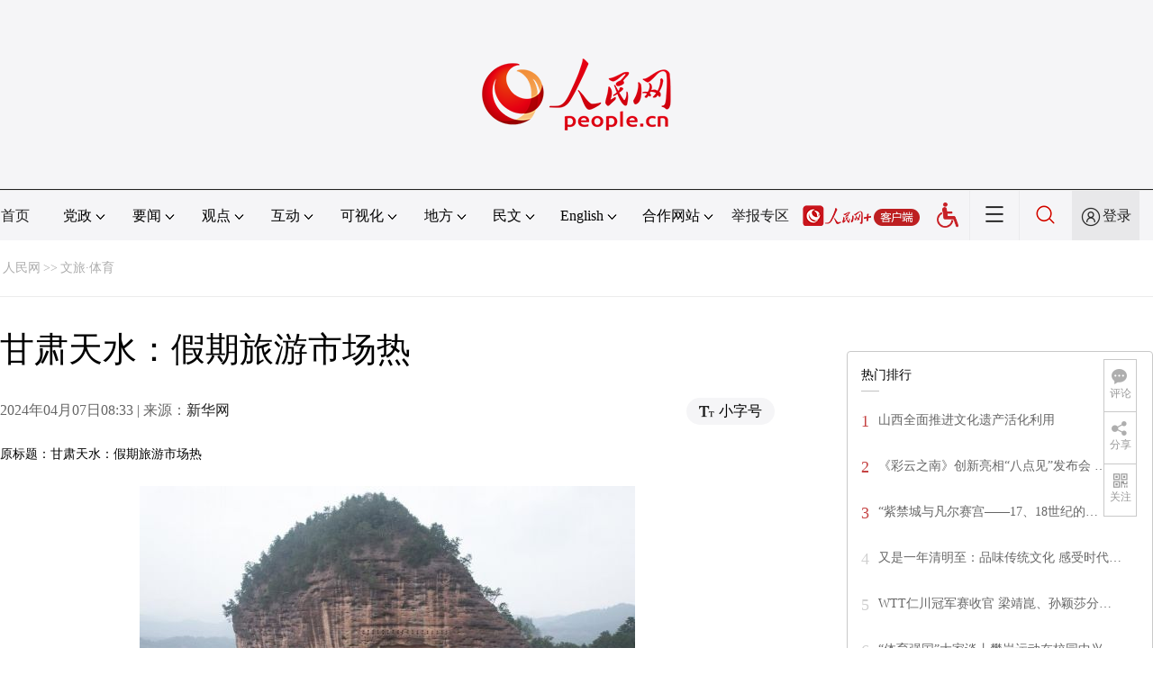

--- FILE ---
content_type: text/html
request_url: http://ent.people.com.cn/n1/2024/0407/c1012-40210640.html
body_size: 10035
content:
<!DOCTYPE html PUBLIC "-//W3C//DTD XHTML 1.0 Transitional//EN" "http://www.w3.org/TR/xhtml1/DTD/xhtml1-transitional.dtd">
<html xmlns="http://www.w3.org/1999/xhtml">
<head>
<meta http-equiv="content-type" content="text/html;charset=GB2312"/>
<meta http-equiv="Content-Language" content="utf-8" />
<meta content="all" name="robots" />
<title>甘肃天水：假期旅游市场热--文旅·体育--人民网 </title>
<meta name="renderer" content="webkit" />
<meta http-equiv="X-UA-Compatible" content="IE=Edge" />
<meta name="viewport" content="width=device-width,initial-scale=1.0,minimum-scale=1.0,maximum-scale=1.0" />
<meta name="keywords" content="旅游市场 天水市 假期 甘肃天水 天水麻辣烫 游客量 接待游客 无人机 游览 天水千古秀" />
<meta name="description" content="　　4月5日，游客在位于天水市麦积区的麦积山石窟游览（无人机照片）。　　随着“天水麻辣烫”在社交平台走红，甘肃天水成为新晋网红打卡地。清明假期，天水市游客量持续增加。4月4日和5日，天水市分别接待游客" />
<meta name="copyright" content="人民网版权所有" />
<meta name="filetype" content="0">
<meta name="publishedtype" content="1">
<meta name="pagetype" content="1">
<meta name="catalogs" content="1012">
<meta name="contentid" content="40210640">
<meta name="publishdate" content="2024-04-07">
<meta name="author" content="104132">
<meta name="editor" content="">
<meta name="source" content="来源：新华网">
<meta name="sourcetype" content="">
<link href="http://www.people.com.cn/img/2020fenxiang/css/share2020.css" type="text/css" rel="stylesheet" media="all" />
<link href="http://www.people.com.cn/img/2020wbc/css/page202102.css" type="text/css" rel="stylesheet" media="all" />
<link href="http://www.people.com.cn/img/2020peopleindex/css/pagetyn5.css" type="text/css" rel="stylesheet" media="all" />
<link href="http://www.people.com.cn/img/2020wbc/css/compatiblen2.css" type="text/css" rel="stylesheet" media="all" />
</head>
<body>
<img src="http://www.people.com.cn/img/2020peopleindex/img/logo_share_ap.jpg" width="200" height="200" class="hide share-img" />
<div class="main">
	<!--头部-->
    <div class="header cf">
        <div class="layout">
            <a href="http://www.people.cn" target="_blank"><img src="/img/2020wbc/imgs/logo.png" alt="人民网" title="人民网" /></a>
        </div>
    </div>
    <div class="wb_line"></div>
	<!--导航-->
    <div class="rm_nav cf" id="rm_topnav">
        <div class="layout rm_nav_con cf">
			<div class="col col-1">
				<ul class="cf"><li class="shouye"><a href="http://www.people.com.cn" target="_blank">首页</a></li>
<li class="menu_item">
    <span>党政<img src="/img/2020peopleindex/img/arrow2.png" class="zhuan" /></span>
    <div>
        <ul>
            <li><a href="http://cpc.people.com.cn/" target="_blank">党网 · 时政</a></li>
            <li><a href="http://renshi.people.com.cn/" target="_blank">人事</a></li>
            <li><a href="http://fanfu.people.com.cn/" target="_blank">反腐</a></li>
            <li><a href="http://theory.people.com.cn/" target="_blank">理论</a></li>
            <li><a href="http://dangshi.people.com.cn/" target="_blank">党史</a></li>
            <li><a href="http://dangjian.people.com.cn/" target="_blank">党建</a></li>
        </ul>
    </div>
</li><li class="menu_item">
        <span>要闻<img src="/img/2020peopleindex/img/arrow2.png" class="zhuan" /></span>
        <div class="xinwen">
            <ul>
                <li><a href="http://finance.people.com.cn/" target="_blank">经济 · 科技</a></li>
                <li><a href="http://society.people.com.cn/" target="_blank">社会 · 法治</a></li>
                <li><a href="http://ent.people.com.cn/" target="_blank">文旅 · 体育</a></li>
                <li><a href="http://health.people.com.cn/" target="_blank">健康 · 生活</a></li>
                <li><a href="http://world.people.com.cn/" target="_blank">国际</a></li>
                <li><a href="http://military.people.com.cn/" target="_blank">军事</a></li>
                <li><a href="http://hm.people.com.cn/" target="_blank">港澳</a></li>
                <li><a href="http://tw.people.com.cn/" target="_blank">台湾</a></li>
                <li><a href="http://edu.people.com.cn/" target="_blank">教育</a></li>
<li><a href="http://kpzg.people.com.cn/" target="_blank">科普</a></li>
            </ul>
        </div>
    </li><li class="menu_item">
    <span>观点<img src="/img/2020peopleindex/img/arrow2.png" class="zhuan" /></span>
    <div>
        <ul>
            <li><a href="http://opinion.people.com.cn/GB/223228/index.html" target="_blank">人民网评</a></li>
            <li><a href="http://opinion.people.com.cn/GB/8213/420650/index.html" target="_blank">三评</a></li>
            <li><a href="http://opinion.people.com.cn/GB/427456/index.html" target="_blank">人民财评</a></li>
            <li><a href="http://opinion.people.com.cn/GB/431649/index.html" target="_blank">人民来论</a></li>            
            <li><a href="http://fangtan.people.com.cn/" target="_blank">人民访谈</a></li>
<li><a href="http://opinion.people.com.cn/GB/427456/437949/index.html" target="_blank">人民体谈</a></li>
        </ul>
    </div>
</li><li class="menu_item">
<span>互动<img src="/img/2020peopleindex/img/arrow2.png" class="zhuan" /></span>
<div>
<ul>
<li><a href="http://liuyan.people.com.cn/" target="_blank">领导留言板</a></li>
<li><a href="http://bbs1.people.com.cn/" target="_blank">强国论坛</a></li>
<li><a href="http://828.people.com.cn/" target="_blank">828企业服务平台</a></li>
<li><a href="https://weiquan.people.com.cn/#/" target="_blank">人民投诉</a></li>
<li><a href="http://app.people.cn/sizheng" target="_blank">“大思政课”云平台</a></li>
</ul>
</div>
</li><li class="menu_item">
<span>可视化<img src="/img/2020peopleindex/img/arrow2.png" class="zhuan" /></span>
<div>
<ul>
    <li><a href="http://v.people.cn/" target="_blank">视频</a></li>
    <li><a href="http://pic.people.com.cn/" target="_blank">图片</a></li>
    <li><a href="http://graphicnews.people.com.cn/" target="_blank">图解</a></li>
    <li><a href="http://art.people.com.cn/" target="_blank">灵境·人民艺术馆</a></li>
    <li><a href="http://yunying.people.cn/GB/448817/index.html" target="_blank">相约体彩</a></li>
</ul>
</div>
</li><li class="menu_item">
    <span>地方<img src="/img/2020peopleindex/img/arrow2.png" class="zhuan" /></span>
    <div>
    <ul class="df">
        <li><a href="http://bj.people.com.cn/" target="_blank">京</a></li>
        <li><a href="http://tj.people.com.cn/" target="_blank">津</a></li>
        <li><a href="http://he.people.com.cn/" target="_blank">冀</a></li>
        <li><a href="http://sx.people.com.cn/" target="_blank">晋</a></li>
        <li><a href="http://nm.people.com.cn/" target="_blank">蒙</a></li>
        <li><a href="http://ln.people.com.cn/" target="_blank">辽</a></li>
        <li><a href="http://jl.people.com.cn/" target="_blank">吉</a></li>
        <li><a href="http://hlj.people.com.cn/" target="_blank">黑</a></li>
        <li><a href="http://sh.people.com.cn/" target="_blank">沪</a></li>
        <li><a href="http://js.people.com.cn" target="_blank">苏</a></li>
        <li><a href="http://zj.people.com.cn/" target="_blank">浙</a></li>
        <li><a href="http://ah.people.com.cn/" target="_blank">皖</a></li>
        <li><a href="http://fj.people.com.cn/" target="_blank">闽</a></li>
        <li><a href="http://jx.people.com.cn/" target="_blank">赣</a></li>
        <li><a href="http://sd.people.com.cn/" target="_blank">鲁</a></li>
        <li><a href="http://henan.people.com.cn/" target="_blank">豫</a></li>
        <li><a href="http://hb.people.com.cn/" target="_blank">鄂</a></li>
        <li><a href="http://hn.people.com.cn/" target="_blank">湘</a></li>
        <li><a href="http://gd.people.com.cn/" target="_blank">粤</a></li>
        <li><a href="http://gx.people.com.cn/" target="_blank">桂</a></li>
        <li><a href="http://hi.people.com.cn/" target="_blank">琼</a></li>
        <li><a href="http://cq.people.com.cn/" target="_blank">渝</a></li>
        <li><a href="http://sc.people.com.cn/" target="_blank">川</a></li>
        <li><a href="http://gz.people.com.cn/" target="_blank">黔</a></li>
        <li><a href="http://yn.people.com.cn/" target="_blank">滇</a></li>
        <li><a href="http://xz.people.com.cn/" target="_blank">藏</a></li>
        <li><a href="http://sn.people.com.cn/" target="_blank">陕</a></li>
        <li><a href="http://gs.people.com.cn/" target="_blank">甘</a></li>
        <li><a href="http://qh.people.com.cn/" target="_blank">青</a></li>
        <li><a href="http://nx.people.com.cn/" target="_blank">宁</a></li>
        <li><a href="http://xj.people.com.cn/" target="_blank">新</a></li>
        <li><a href="http://sz.people.com.cn/" target="_blank">鹏</a></li>
        <li><a href="http://www.rmxiongan.com/" target="_blank">雄安</a></li>
    </ul>
    </div>
</li><li class="language"><span>民文<img src="/img/2020peopleindex/img/arrow2.png" class="zhuan" /></span>
<div>
<ul class="dyz">
    <li><a href="http://mongol.people.com.cn/" target="_blank"><img src="/img/2020peopleindex/img/dyz/01.png" class="meng" /></a></li>
    <li><a href="http://xizang.people.com.cn/" target="_blank"><img src="/img/2020peopleindex/img/dyz/02.png" /></a></li>
    <li><a href="http://uyghur.people.com.cn/" target="_blank"><img src="/img/2020peopleindex/img/dyz/03.png" /></a></li>
    <li><a href="http://kazakh.people.com.cn/" target="_blank"><img src="/img/2020peopleindex/img/dyz/04.png" /></a></li>
    <li><a href="http://korean.people.com.cn/" target="_blank"><img src="/img/2020peopleindex/img/dyz/05.png" /></a></li>
    <li><a href="http://yi.people.com.cn/" target="_blank"><img src="/img/2020peopleindex/img/dyz/06.png" /></a></li>
    <li><a href="http://sawcuengh.people.com.cn/" target="_blank"><img src="/img/2020peopleindex/img/dyz/07.png" /></a></li>
    <li><a href="http://www.people.com.cn/BIG5/" target="_blank"><img src="/img/2020peopleindex/img/dyz/08.png" /></a></li>    
</ul>
</div>
</li><li class="language"><span>English<img src="/img/2020peopleindex/img/arrow2.png" class="zhuan" /></span>
<div>
<ul class="dyz">
    <li class="wy"><a href="http://en.people.cn/" target="_blank"><img src="/img/2020peopleindex/img/dyz/09.png" /></a></li>
    <li class="wy"><a href="http://j.people.com.cn/" target="_blank"><img src="/img/2020peopleindex/img/dyz/10.png" /></a></li>
    <li class="wy"><a href="http://french.peopledaily.com.cn/" target="_blank"><img src="/img/2020peopleindex/img/dyz/11.png" /></a></li>
    <li class="wy"><a href="http://spanish.peopledaily.com.cn/" target="_blank"><img src="/img/2020peopleindex/img/dyz/12.png" /></a></li>
    <li class="wy"><a href="http://russian.people.com.cn/" target="_blank"><img src="/img/2020peopleindex/img/dyz/13.png" /></a></li>
    <li class="wy"><a href="http://arabic.people.com.cn/" target="_blank"><img src="/img/2020peopleindex/img/dyz/14.png" /></a></li>
    <li class="wy"><a href="http://kr.people.com.cn/" target="_blank"><img src="/img/2020peopleindex/img/dyz/15.png" /></a></li>
    <li class="wy"><a href="http://german.people.com.cn/" target="_blank"><img src="/img/2020peopleindex/img/dyz/16.png" /></a></li>
    <li class="wy"><a href="http://portuguese.people.com.cn/" target="_blank"><img src="/img/2020peopleindex/img/dyz/17.png" /></a></li>
    <li class="wy"><a href="http://www.swahili.people.cn/" target="_blank"><img src="/img/2020peopleindex/img/dyz/19.png" /></a></li>
    <li class="wy"><a href="http://www.italian.people.cn/" target="_blank"><img src="/img/2020peopleindex/img/dyz/20.png" /></a></li>
    <li class="wy"><a href="http://www.kaz.people.cn/" target="_blank"><img src="/img/2020peopleindex/img/dyz/21.png" /></a></li>
    <li class="wy"><a href="http://www.thai.people.cn/" target="_blank"><img src="/img/2020peopleindex/img/dyz/taiy4.png" /></a></li>
    <li class="wy"><a href="http://www.malay.people.cn/" target="_blank"><img src="/img/2020peopleindex/img/dyz/maly.png" /></a></li>
    <li class="wy"><a href="http://www.greek.people.cn/" target="_blank"><img src="/img/2020peopleindex/img/dyz/xila.png" /></a></li>
</ul>
</div>
</li><li class="menu_itemth dhfj"><span>合作网站<img src="/img/2020peopleindex/img/arrow2.png" class="zhuan" /></span>
<div>
<ul class="hzwz">
<li><a href="http://cpc.people.com.cn/GB/69112/113427/index.html" target="_blank">毛主席纪念堂</a></li>
<li><a href="http://zhouenlai.people.cn/" target="_blank">周恩来纪念网</a></li>
<li><a href="http://www.dengxiaopingnet.com/" target="_blank">邓小平纪念网</a></li>
<li><a href="http://acftu.people.com.cn/" target="_blank">工会新闻网</a></li>
<li><a href="http://www.chinaql.org/GB/index.html" target="_blank">中国侨联</a></li>
<li><a href="https://www.xuexi.cn/" target="_blank">学习强国</a></li>
<li><a href="http://www.dswxyjy.org.cn/" target="_blank">中共中央党史和文献研究院</a></li>
<li><a href="http://www.12380.gov.cn/" target="_blank">中组部12380举报网</a></li>
<li><a href="http://www.nopss.gov.cn/" target="_blank">全国哲学社科工作办</a></li>
<li><a href="http://www.qizhiwang.org.cn/" target="_blank">旗帜网</a></li>
<li><a href="http://www.gjbmj.gov.cn/" target="_blank">国家保密局</a></li>
<li><a href="http://kpzg.people.com.cn/" target="_blank">科普中国</a></li>
<li><a href="http://ent.people.com.cn/GB/436846/441076/index.html" target="_blank">文化企业社会责任报告发布平台</a></li>
<li><a href="http://www.minge.gov.cn/" target="_blank">中国国民党革命委员会</a></li>
<li><a href="http://finance.people.com.cn/GB/8215/452688/index.html" target="_blank">“人民消费”中消协教育基地</a></li>
</ul>
</div>
</li>
<li class="jubao"><a href="https://www.12377.cn/" target="_blank">举报专区</a></li><li class="nav_jia"><a href="http://www.people.cn/app/download.html" target="_blank"><img src="/img/2020peopleindex/img/rmwjia1.png" alt=""></a></li><li class="wza"><a href="javascript:void(0)" id="cniil_wza"><img src="/img/2020peopleindex/img/wza.png" width="24" alt=""></a></li><li class="nav_more"><img src="/img/2020peopleindex/img/more2.png" alt=""></li><li class="sou"><a href="http://search.people.cn/" target="_blank"><img src="/img/2020peopleindex/img/sou1.png" alt=""></a></li><li class="Sign" id="login_button"><em></em><a href="http://sso.people.com.cn/login?fromUrl=http://people.com.cn" target="_blank">登录</a></li>
                <div class="p_login" id="p_login">
                    <div class="jiao"></div>
                    <div id="txz_dlh">
                        <div class="lg_up">
                            <span><img src="/img/2020peopleindex/img/dltx1.png" width="30" height="30" alt=""></span><em id="loginMsg"></em>
                        </div>
                        <div class="lg_down">
                            <a id="logout" target="_self">退出</a>
                        </div>
                    </div>
                </div></ul>
			</div>
		</div>
	</div>
    <div class="nav_more_con cf">
		<i class="more_btn"></i>
		<div class="layout cf">
			<h1 class="cf"><img src="/img/2020peopleindex/img/logo_red.png" alt=""></h1><ul class="cf">
            	<li><a href="http://www.people.cn/app/download.html" target="_blank"><img src="/img/2020peopleindex/img/icon_more0.png" alt="">人民网+</a></li>
				<li><a href="http://cpc.people.com.cn/" target="_blank"><img src="/img/2020peopleindex/img/icon_more1.png" alt="">中国共产党新闻网</a></li>
				<li><a href="http://liuyan.people.com.cn/" target="_blank"><img src="/img/2020peopleindex/img/icon_more2.png" alt="">领导留言板</a></li>
				<li><a href="http://bbs1.people.com.cn/board/1.html" target="_blank"><img src="/img/2020peopleindex/img/icon_more3.png" alt="">强国论坛</a></li>
				<li><a href="http://v.people.cn/" target="_blank"><img src="/img/2020peopleindex/img/icon_more4.png" alt="">人民视频</a></li>
				<!--<li><a href="http://www.people.cn/rmzy/download.html" target="_blank"><img src="/img/2020peopleindex/img/icon_more5.png" alt="">人民智云</a></li>-->
			</ul><h3 class="cf">人民日报报系</h3>
<div class="more_con cf">
    <a href="http://paper.people.com.cn/rmrb/index.html" target="_blank">人民日报</a>
    <a href="http://paper.people.com.cn/rmrbhwb/paperindex.htm" target="_blank">人民日报海外版</a>
    <a href="http://www.cnautonews.com/" target="_blank">中国汽车报</a>
    <a href="http://paper.people.com.cn/zgnyb/paperindex.htm" target="_blank">中国能源报</a>
    <a href="http://paper.people.com.cn/jksb/paperindex.htm" target="_blank">健康时报</a>
    <a href="http://www.stcn.com/" target="_blank">证券时报</a>
    <a href="http://www.ifnews.com/" target="_blank">国际金融报网</a>
    <a href="http://paper.people.com.cn/fcyym/paperindex.htm" target="_blank">讽刺与幽默</a>
    <a href="http://paper.people.com.cn/zgcsb/paperindex.htm" target="_blank">中国城市报</a>
    <a href="http://paper.people.com.cn/xwzx/paperindex.htm" target="_blank">新闻战线</a>
    <a href="http://paper.people.com.cn/rmlt/paperindex.htm" target="_blank">人民论坛</a>
    <a href="http://www.hqrw.com.cn/" target="_blank">环球人物</a>
    <a href="http://www.ceweekly.cn/" target="_blank">中国经济周刊</a>
    <a href="http://www.msweekly.com/" target="_blank">民生周刊</a>
    <a href="http://www.gjrwls.com/" target="_blank">国家人文历史</a>
    <a href="http://paper.people.com.cn/rmzk/paperindex.htm" target="_blank">人民周刊</a>
<a href="http://www.rmsznet.com/" target="_blank">人民数字</a>
</div><h3 class="cf">旗下网站</h3>
<div class="more_con cf">
<a href="http://sklccc.com.cn/" target="_blank">全国重点实验室</a>
<a href="http://www.huanqiu.com/" target="_blank">环球网</a>
<a href="http://www.haiwainet.cn/" target="_blank">海外网</a>
<a href="http://vip.people.com.cn/" target="_blank">人民图片</a>
<!--<a href="https://visual.people.cn/editorial" target="_blank">人民视觉</a>-->  
<a href="http://yjy.people.com.cn/" target="_blank">人民网研究院</a>
<a href="http://www.peoplemooc.com/" target="_blank">人民慕课</a>
</div><h3 class="cf">创新服务平台</h3>
<div class="more_con cf">
<a href="http://capital.people.com.cn/GB/440975/index.html" target="_blank" style="width:180px;">人民网智慧党建体验中心</a>
<a href="http://828.people.com.cn/" target="_blank">828企业服务平台</a>
<a href="https://www.peopleyun.cn/" target="_blank">人民云</a>
</div></div>
	</div>
    <style type="text/css">
    @media (min-device-width:320px) and (max-width:689px),(max-device-width:480px){
		.asbanner{ width:100% !important;margin:20px auto 0px auto !important;}
		#banner_20 img{ width:100% !important; height:auto !important;}
	}
    </style>
    <div class="layout tlgg cf">
 		<script type="text/javascript" src="http://pgg.people.com.cn/s?z=people&c=20&_people=ent" charset="gbk"></script>
	</div>
	<!--路径-->
	<div class="layout route cf" id="rwb_navpath">
		<a href="http://www.people.com.cn/" class="clink">人民网</a>&gt;&gt;<a href="http://ent.people.com.cn/" class="clink">文旅·体育</a>
	</div>
	<!--内容-->
	<div class="layout rm_txt cf">
		<div class="col col-1 fl">
			<h3 class="pre"></h3>
			<h1>甘肃天水：假期旅游市场热</h1>
			<h4 class="sub"></h4>
			<div class="author cf"></div>
			<div class="channel cf">
				<div class="col-1-1 fl">
					2024年04月07日08:33 | 来源：<a href="http://www.news.cn/photo/20240406/5ea7937d322b4b0682e2f96686477ebb/c.html" target="_blank">新华网</a>
				</div>
				<div class="col-1-2 fr">
					<span class="rm_type"><img src="/img/2020wbc/imgs/icon_type.png" alt=""><i>小字号</i></span>
				</div>
			</div>
			<div class="rm_txt_con cf">
				<div class="bza"><span></span><p></p></div>
            	<div class="box_pic"></div>
				<div class="otitle">原标题：甘肃天水：假期旅游市场热</div><p style="text-align: center;"><a href="/n1/2024/0407/c1012-40210640-2.html"><img src="/mediafile/pic/20240407/11/9948943932866419435.jpg" alt=""  /></a></p>
<p align="center" class="pictext" style="text-align: center;">　　4月5日，游客在位于天水市麦积区的麦积山石窟游览（无人机照片）。</p>
<p>　　随着“天水麻辣烫”在社交平台走红，甘肃天水成为新晋网红打卡地。清明假期，天水市游客量持续增加。4月4日和5日，天水市分别接待游客30.9万人次和34.86万人次，分别实现旅游综合收入1.77亿元和1.98亿元。</p>
<p>　　新华社记者 张智敏 摄</p>
<div class="zdfy clearfix"><a href="/n1/2024/0407/c1012-40210640.html">【1】</a><a href="/n1/2024/0407/c1012-40210640-2.html">【2】</a><a href="/n1/2024/0407/c1012-40210640-3.html">【3】</a><a href="/n1/2024/0407/c1012-40210640-4.html">【4】</a><a href="/n1/2024/0407/c1012-40210640-5.html">【5】</a></div><center><table border="0" align="center" width="40%"><tr><td width="50%" align="center"><a href="/n1/2024/0407/c1012-40210640-2.html"><img src="/img/next_page.jpg" border="0"></a></td></tr></table></center>
                <div class="box_pic"></div>
                <div class="edit cf">(责编：王连香、李楠桦)</div>
				
				<p class="paper_num"><em class="section-common-share-wrap">分享让更多人看到 <i class="btn_share_common"><img src="/img/2020wbc/imgs/share.png" alt=""></i> </em></p>
			</div>
			<div class="rm_relevant rm_recommend cf">
				<h5><span></span>推荐阅读</h5><dl class="cf">
    <dt><a href='/n1/2024/0406/c1012-40210398.html' target=_blank>课本里的春天丨与童瑶一起共赏“春夜雨景”</a></dt>
    <dd>　　<a href='/n1/2024/0406/c1012-40210398.html' target=_blank>    人间四月天，春色正当时。人民网“文艺星开讲”推出“文化里的春天”特别策划，邀请多位文艺工作者与网友分享经典春日散文、诗词，让我们翻开课本寻找春天，在水墨画中畅游，感受文学之美，共赴一场浪漫的春日之约。…</a></dd>
    <dd></dd>
</dl>
<dl class="cf">
    <dt><a href='/n1/2024/0406/c1012-40210388.html' target=_blank>话剧《苏堤春晓》北京首演 全国六城“第二现场”同步转播</a></dt>
    <dd>　　<a href='/n1/2024/0406/c1012-40210388.html' target=_blank>人民网北京4月6日电 （记者韦衍行）4月5日，由中国国家话剧院、杭州演艺集团共同出品的原创话剧《苏堤春晓》在北京成功首演，上海、成都、南京、深圳、杭州、乌镇六地的观众也在同一时间的“第二现场”收看了演出转播。 
  
 《苏堤春晓》剧照。…</a></dd>
    <dd></dd>
</dl>

</div>
			
			<div class="rm_relevant rm_download cf">
				<h5><span></span>客户端下载</h5>
				<ul>
					<li><a href="http://www.people.com.cn/GB/123231/365206/index.html" target="_blank"><img src="/img/2020wbc/imgs/icon_download_rmrb.png" width="70" height="70" alt="">人民日报</a></li>
                    <li><a href="http://www.people.cn/app/download.html" target="_blank"><img src="/img/2020wbc/imgs/icon_download_rmwj1.png" width="70" height="70" alt="">人民网+</a></li>
					<li><a href="http://app.people.cn/" target="_blank"><img src="/img/2020wbc/imgs/icon_download_rmw.png" width="70" height="70" alt="">手机人民网</a></li>
					<li><a href="http://leaders.people.com.cn/GB/178291/407226/index.html" target="_blank"><img src="/img/2020wbc/imgs/icon_download_ly.png" width="70" height="70" alt="">领导留言板</a></li>
					<li><a href="http://5g.people.cn/rmspdown/" target="_blank"><img src="/img/2020wbc/imgs/icon_download_video.png" width="70" height="70" alt="">人民视频</a></li>
					<!--<li><a href="http://www.people.cn/rmzy/download.html" target="_blank"><img src="/img/2020wbc/imgs/icon_download_zy.png" width="70" height="70" alt="">人民智云</a></li>-->
                    <li><a href="http://coo.people.cn/" target="_blank"><img src="/img/2020wbc/imgs/icon_download_zz.png" width="70" height="70" alt="">人民智作</a></li>                   
				</ul>
			</div>
		</div>
		<div class="col col-2 fr">
			<div id="jiansuo"></div>
            <script type="text/javascript" src="http://pgg.people.com.cn/s?z=people&c=21&_people=ent" charset="gbk"></script>
			<!--<div class="rm_bbs cf">
				<a href="http://bbs1.people.com.cn/board/1.html" target="_blank"><img src="/img/2020wbc/imgs/icon_bbs.png" width="340" height="81" alt=""></a>
			</div>-->
            <script type="text/javascript" src="http://pgg.people.com.cn/s?z=people&c=22&_people=ent" charset="gbk"></script>
			<div class="rm_ranking cf">
				<h3>热门排行</h3>
				<b></b>				
				<ul class="rm_ranking_list gray cf"><li><span>1</span><a href="/n1/2024/0403/c1012-40208803.html" target=_blank>山西全面推进文化遗产活化利用</a></li><li><span>2</span><a href="/n1/2024/0402/c1012-40208549.html" title="《彩云之南》创新亮相“八点见”发布会 数字技术助推民族音乐发展" target=_blank>《彩云之南》创新亮相“八点见”发布会 …</a></li><li><span>3</span><a href="/n1/2024/0401/c1012-40207909.html" title="“紫禁城与凡尔赛宫——17、18世纪的中法交往”展览开幕" target=_blank>“紫禁城与凡尔赛宫——17、18世纪的…</a></li><li><span>4</span><a href="/n1/2024/0404/c1012-40209853.html" title="又是一年清明至：品味传统文化 感受时代新韵" target=_blank>又是一年清明至：品味传统文化 感受时代…</a></li><li><span>5</span><a href="/n1/2024/0401/c1012-40207651.html" title="WTT仁川冠军赛收官 梁靖崑、孙颖莎分别夺得男女单冠军" target=_blank>WTT仁川冠军赛收官 梁靖崑、孙颖莎分…</a></li><li><span>6</span><a href="/n1/2024/0403/c1012-40209451.html" title="“体育强国”大家谈丨攀岩运动在校园中兴起 锻炼“三力”促进青少年健康成长" target=_blank>“体育强国”大家谈丨攀岩运动在校园中兴…</a></li><li><span>7</span><a href="/n1/2024/0331/c1012-40206973.html" title="用独特的艺术设计语言讲好美丽中国故事（坚持“两创” 铸就辉煌）" target=_blank>用独特的艺术设计语言讲好美丽中国故事（…</a></li><li><span>8</span><a href="/n1/2024/0331/c1012-40207073.html" title="WTT仁川冠军赛：国乒提前包揽女单冠亚军 孙颖莎、王曼昱今日争冠" target=_blank>WTT仁川冠军赛：国乒提前包揽女单冠亚…</a></li><li><span>9</span><a href="/n1/2024/0401/c1012-40207540.html" target=_blank>WTT仁川冠军赛：孙颖莎、梁靖崑夺冠</a></li><li><span>10</span><a href="/n1/2024/0331/c1012-40207072.html" title="WTT仁川冠军赛：樊振东、马龙遗憾落败 梁靖崑将与卡尔德拉诺争冠" target=_blank>WTT仁川冠军赛：樊振东、马龙遗憾落败…</a></li></ul>
			</div>
			
		</div>
	</div>
	<!--footer-->
	<div class="rm_footer cf">
		<!--information-->
		<div class="layout information cf">
<p><a href="http://www.people.com.cn/GB/1018/22259/index.html" target="_blank">人民日报社概况</a><span class="xian">|</span>
<a href="http://www.people.com.cn/GB/50142/420117/index.html" target="_blank">关于人民网</a><span class="xian">|</span>
<a href="http://hr.peopledaily.com.cn/" target="_blank">报社招聘</a><span class="xian">|</span>
<a href="http://job.people.com.cn/" target="_blank">招聘英才</a><span class="xian">|</span>
<a href="http://www.people.com.cn/GB/208743/403202/index.html" target="_blank">广告服务</a><span class="xian">|</span>
<a href="http://www.people.com.cn/GB/208743/403202/403212/index.html" target="_blank">合作加盟</a><span class="xian">|</span>
<a href="http://gonggao.people.com.cn/" target="_blank">供稿服务</a><span class="xian">|</span>
<a href="http://data.people.com.cn/" target="_blank">数据服务</a><span class="xian">|</span>
<a href="http://www.people.com.cn/n/2013/1227/c373005-23961344.html" target="_blank">网站声明</a><span class="xian">|</span>
<a href="http://www.people.com.cn/n1/2019/0308/c420117-30965009.html" target="_blank">网站律师</a><span class="xian">|</span>
<a href="http://sso.people.com.cn/resource/html/userInforPro.html" target="_blank">信息保护</a><span class="xian">|</span>
<a href="http://kf.people.com.cn/" target="_blank">联系我们</a>
</p>
<p>人民日报违法和不良信息举报电话：010-65363263&nbsp;&nbsp;&nbsp;&nbsp;举报邮箱：<a href="mailto:jubao@people.cn" target="_blank">jubao@people.cn</a></p>
<p>人民网服务邮箱：<a href="mailto:kf@people.cn" target="_blank">kf@people.cn</a>&nbsp;&nbsp;&nbsp;&nbsp;违法和不良信息举报电话：010-65363636&nbsp;&nbsp;&nbsp;&nbsp;举报邮箱：<a href="mailto:rmwjubao@people.cn" target="_blank">rmwjubao@people.cn</a></p>
<p><a href="http://www.people.com.cn/img/2014xuke/2018hlwxw.html" target="_blank">互联网新闻信息服务许可证10120170001</a>&nbsp;&nbsp;|&nbsp;&nbsp;<a href="http://www.people.com.cn/img/2014xuke/2018zzdxxkz.html" target="_blank">增值电信业务经营许可证B1-20060139</a>&nbsp;&nbsp;|&nbsp;&nbsp;<a href="http://www.people.com.cn/img/2019peopleindex/html/gbds2019.html" target="_blank">广播电视节目制作经营许可证（广媒）字第172号</a>&nbsp;&nbsp;|&nbsp;&nbsp;<a href="http://beian.miit.gov.cn" target="_blank">京ICP备12004265号-13</a></p>
<p><a href="http://www.people.com.cn/img/2011zzzs/2018xxwlcb.htm" target="_blank">信息网络传播视听节目许可证0104065</a>&nbsp;|&nbsp;<a href="http://www.people.com.cn/img/2014xuke/2018wlwh.html" target="_blank">网络文化经营许可证 京网文[2020]5494-1075号</a>&nbsp;|&nbsp;<a href="http://www.people.com.cn/img/2014xuke/2018wlcb.html" target="_blank">网络出版服务许可证（京）字121号</a>&nbsp;|&nbsp;<a href="http://www.people.com.cn/img/2014xuke/2018icp.html" target="_blank">京ICP证000006号</a>&nbsp;|&nbsp;<a href="http://www.beian.gov.cn/portal/registerSystemInfo?recordcode=11000002000008" target="_blank">京公网安备11000002000008号</a></p>
<p class="copyright">
人 民 网 股 份 有 限 公 司 版 权 所 有 ，未 经 书 面 授 权 禁 止 使 用<br />
Copyright &copy; 1997-2024 by www.people.com.cn. all rights reserved
</p>
<p class="attestation">
<a href="http://www.piyao.org.cn/" target="_blank"><img src="/img/2020peopleindex/img/copy_py2.png" width="175" alt=""></a>
<a href="http://www.people.com.cn/img/2014xuke/2018icp.html" target="_blank"><img src="/img/2020peopleindex/img/copy_icon1.png" alt=""></a>
<a href="https://ss.knet.cn/verifyseal.dll?sn=e12050911010020686307708&ct=df&a=1&pa=980951" target="_blank"><img src="/img/2020peopleindex/img/copy_icon2.png" alt=""></a>
<a href="http://si.trustutn.org/info?sn=470170320027574551118&certType=1" target="_blank"><img src="/img/2020peopleindex/img/copy_icon3.png" alt=""></a>
<a href="http://www.itrust.org.cn/home/index/itrust_certifi/wm/2710933198.html" target="_blank"><img src="/img/2020peopleindex/img/copy_icon4.png" alt=""></a>
<a href="#"><img src="/img/2020peopleindex/img/wzahg.png" alt=""></a>
</p>
</div>
	</div>
	<div class="txt_float_r">
		<ul>
			<li class="btn_comment">
				<span><em></em>评论</span>
				<div class="share_con"><a href="http://bbs1.people.com.cn/board/1.html" target="_blank"><img src="/img/2020wbc/imgs/share_bbs.png" alt=""></a></div>
			</li>
			<li class="btn_share section-common-share-wrap">
				<span class="btn_share_common"><em></em>分享</span>				
			</li>
			<li class="btn_follow">
				<span><em></em>关注</span>
				<div class="share_con">
					<i><strong class="active">微信</strong><strong>微博</strong><strong>快手</strong></i>
					<div style="display: block;">
						<img src="/img/2020wbc/imgs/sj_wx.jpg" width="54" height="54" alt="">
						<b>第一时间为您推送权威资讯</b>
					</div>
					<div style="display: none;">
						<img src="/img/2020wbc/imgs/sj_wb.jpg" width="54" height="54" alt="">
						<b>报道全球 传播中国</b>
					</div>
                    <div style="display: none;">
						<img src="/img/2020wbc/imgs/sj_ks.png" width="54" height="54" alt="">
						<b>关注人民网，传播正能量</b>
					</div>
				</div>
			</li>
		</ul>
	</div>
</div>
<script src="http://tools.people.com.cn/libs/jquery/1.11.1/jquery-1.11.1.min.js" type="text/javascript"></script>
<style type="text/css">
.topb{position:fixed; bottom:80px; right:20px;font-size:18px; font-family:"Microsoft YaHei";background:url(http://www.people.com.cn/img/2020peopleindex/img/topb.png) no-repeat top center; width:90px; height:50px; line-height:50px; padding-left:40px;cursor:pointer; display:none;z-index:111}
.topb:hover{color:#fff;background:url(http://www.people.com.cn/img/2020peopleindex/img/topba.png) no-repeat top center;}
</style><div class="topb">返回顶部</div><script type="text/javascript">
$(document).ready(function() {
	$(document).scroll(function(){
		var bkTop=$(this).scrollTop();
		if(bkTop > 200){
			$(".topb").show()
		}
		else{
			$(".topb").hide()	
		}			
	})	
	$(".topb").click(function(){
        $('html , body').animate({scrollTop: 0},500);
    });	
});
</script>
<script type="text/javascript">
$(document).ready(function() {
	var $bza=$(".rm_txt_con div.bza");
	if($bza.find("p").text().length>10){
		$bza.show();
	}
	<!--2022.05.26灵境艺术馆不显示责任编辑-->
	var $href=window.location.href;
	if ($href.indexOf('art') > -1) {
		$(".rm_txt_con div.edit").hide();
		$(".rm_txt_con p.paper_num span").hide();
	}
	if($("meta[name='catalogs']").attr("content") == "1004"){
		$(".tjewm").show();$(".tjewm1").show();
	}
});
</script>
<script type="text/javascript">
var keyw="旅游市场 天水市 假期 甘肃天水 天水麻辣烫 游客量 接待游客 无人机 游览 天水千古秀";
var keyws= new Array();
var keyhtml="";
if(keyw.length>0){
	//console.log(keyw)
	keyws=keyw.split(",");
	keyhtml+="<div class=\"rm_entry cf\">";
	keyhtml+="<h3>文章中提及</h3>";
	keyhtml+="<b></b>";
	for (i=0;i<keyws.length ;i++ )
	{
	keyhtml+="<a href=\"http://search.people.cn/s?keyword="+encodeURIComponent(keyws[i])+"\" target=\"_blank\"># "+keyws[i]+"</a>"; //分割后的字符输出
	}
	keyhtml+="</div>";
	//$("#jiansuo").html(keyhtml);
}
else{
$(".rm_bbs").css("margin-top","0px")
}
</script>
<script src="http://www.people.com.cn/img/2020peopleindex/js/rmwtyn3.js" charset="utf-8" type="text/javascript"></script>
<script src="http://www.people.com.cn/img/2020fenxiang/js/share_qr2020.js" type="text/javascript" charset="utf-8"></script>
<script src="http://www.people.com.cn/img/2020wbc/js/static1.js" type="text/javascript" charset="utf-8"></script>
<script src="http://www.people.com.cn/img/2016wb/jweixin-1.0.0.js" type="text/javascript"></script>
<script type="text/javascript">
var str="甘肃天水：假期旅游市场热";
str=str.replace(/&nbsp;/g," ")
str=str.replace(/&quot;/g,'"')
str=str.replace(/(<br\s?\/?>)+/gi,"")
var wxData = {
	"imgUrl": "http://www.people.com.cn/img/2016wb/images/logo_share.jpg", // 200x200
	"link": window.location.href,
	"desc": "人民网，网上的人民日报",
	"title": "" + str + ""
};
</script>
<script src="http://www.people.com.cn/img/2016wb/WeiXinDatatit2020.js" type="text/javascript"></script>
<script src="http://tools.people.com.cn/css/2010tianrun/webdig_test.js" language="javascript" type="text/javascript" async></script>
<img src="http://counter.people.cn:8000/c.gif?id=40210640" width=0 height=0 style="display:none;">
<script defer async type="text/javascript" src="http://tools.people.com.cn/wza/assist.js?sid=2716&pos=left&bar=0"></script>
</body>
</html>